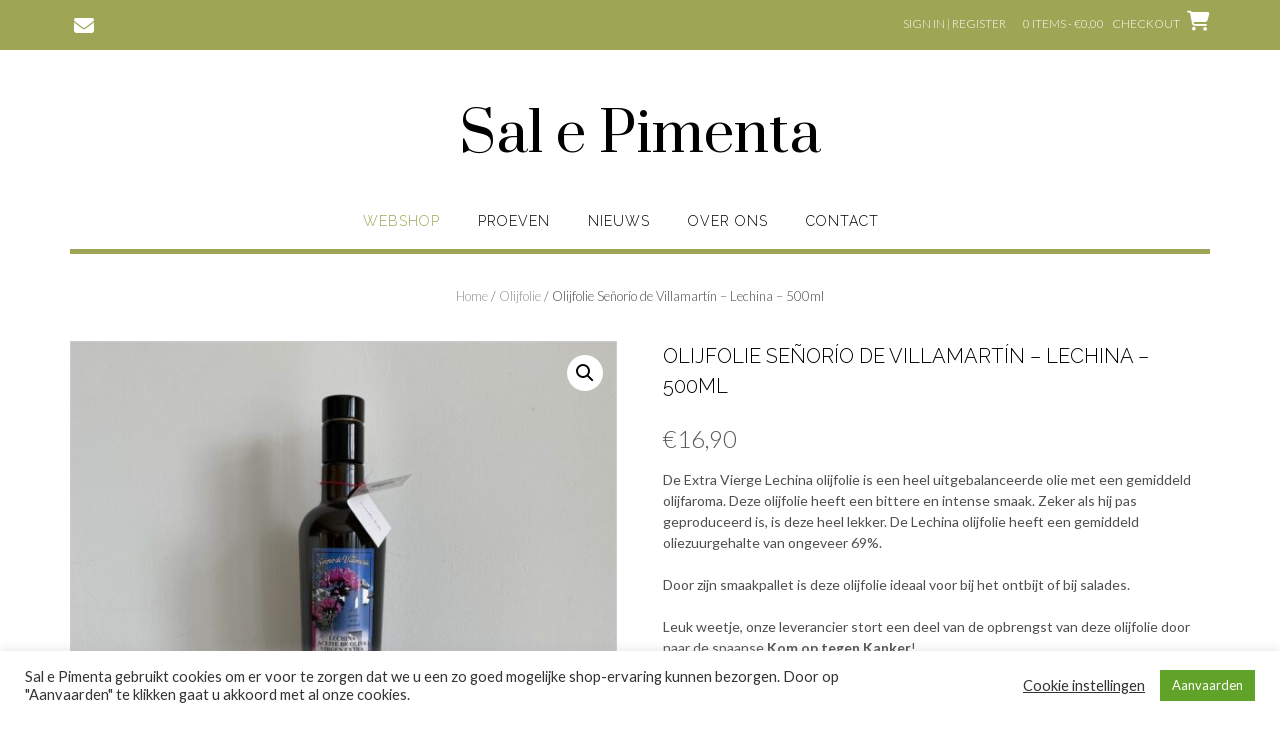

--- FILE ---
content_type: text/css
request_url: https://www.salepimenta.be/wp-content/uploads/so-css/so-css-shopstar.css?ver=1620659291
body_size: 164
content:
.site-footer .widgets .container .padder > ul > li:last-child {
  width: 100%;
}

.woocommerce-page #content table.cart td.actions .coupon .input-text {
  width: 40%;
}

@media screen and (max-width: 407px) {
  .woocommerce-page #content table.cart td.actions .coupon .input-text {
    width: 100%;
  }
}